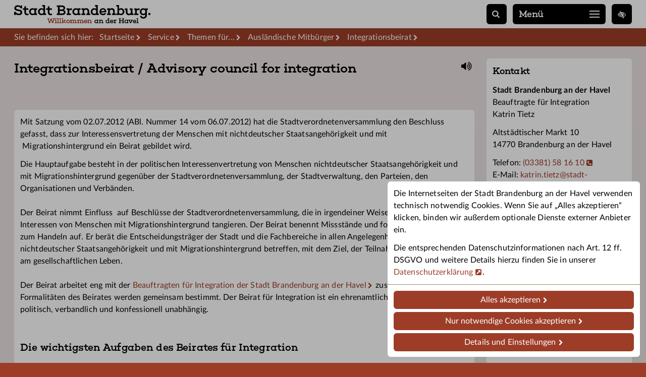

--- FILE ---
content_type: text/html; charset=utf-8
request_url: https://www.stadt-brandenburg.de/auslaendische-mitbuerger/intergationsbeirat
body_size: 4044
content:
<!DOCTYPE html><html lang="de"><head><meta charset="utf-8"><!-- This website is powered by TYPO3 - inspiring people to share!TYPO3 is a free open source Content Management Framework initially created by Kasper Skaarhoj and licensed under GNU/GPL.TYPO3 is copyright 1998-2026 of Kasper Skaarhoj. Extensions are copyright of their respective owners.Information and contribution at https://typo3.org/--><link rel="icon" href="/favicon.ico" type="image/vnd.microsoft.icon"><title>Integrationsbeirat - Stadt Brandenburg an der Havel</title><meta name="generator" content="TYPO3 CMS"><meta name="description" content="Der Integrationsbeirat vertritt die politischen Interessen von Menschen mit nichtdeutscher Staatsangehörigkeit und Migrationshintergrund."><meta name="robots" content="all"><meta name="viewport" content="width=device-width,initial-scale=1"><meta property="og:type" content="website"><meta property="og:title" content="Integrationsbeirat"><meta property="og:description" content="Der Integrationsbeirat vertritt die politischen Interessen von Menschen mit nichtdeutscher Staatsangehörigkeit und Migrationshintergrund."><meta name="twitter:title" content="Integrationsbeirat"><meta name="twitter:description" content="Der Integrationsbeirat vertritt die politischen Interessen von Menschen mit nichtdeutscher Staatsangehörigkeit und Migrationshintergrund."><meta name="twitter:site" content="@Stadt_BRB"><meta name="theme-color" content="#9d3d27"><link rel="stylesheet" href="/typo3temp/assets/compressed/m.89623f.css?1765805481"><link rel="preload" href="/_/w/l/4.woff2" as="font" type="font/woff2" crossorigin><link rel="preload" href="/_/w/l/7.woff2" as="font" type="font/woff2" crossorigin><link rel="preload" href="/_/w/c/5.woff2" as="font" type="font/woff2" crossorigin><link rel="preload" href="/_/w/f/8.woff2" as="font" type="font/woff2" crossorigin><link rel="alternate" type="application/rss+xml" title="RSS-Feed der Stadt Brandenburg" href="/feed.rss"><link rel="apple-touch-icon" href="/apple.png"><link rel="canonical" href="https://www.stadt-brandenburg.de/auslaendische-mitbuerger/intergationsbeirat"></head><body class="c6"><div id="wrap"><div id="top"><div class="m"><a href="/" id="logo" title="Stadt Brandenburg – Zur Startseite"></a><a href="/suche" id="sl" title="Suche" rel="nofollow"></a><button id="nb" aria-expanded="false" aria-controls="no">Menü<i id="nbs1"></i><i id="nbs2"></i><i id="nbs3"></i></button><div id="no"><div class="m"><nav id="nav" data-r="1"><ul class="nl1"><li class="hs c2"><span aria-haspopup="true" tabindex="0">Stadt</span></li><li class="hs c3"><span aria-haspopup="true" tabindex="0">Leben</span></li><li class="hs c4"><span aria-haspopup="true" tabindex="0">Rathaus</span></li><li class="hs c5"><span aria-haspopup="true" tabindex="0">Wirtschaft</span></li><li class="hs c6"><span aria-haspopup="true" tabindex="0">Service</span></li><li class="c"></li></ul></nav><div id="ns"><div></div></div></div><div id="nl"><div class="m"><ul><li><i class="icon-Startseite"><a href="/">Startseite</a></i></li><li><i class="icon-Barrierefreiheit"><a href="/menschen-mit-behinderung/barrierefreiheit-der-internetseite">Barrierefreiheit</a></i></li><li><i class="icon-Leichte Sprache"><a href="https://leichte-sprache.stadt-brandenburg.de/">Leichte Sprache</a></i></li><li><i class="icon-Impressum"><a href="/impressum">Impressum</a></i></li><li><i class="icon-Datenschutz"><a href="/datenschutz">Datenschutz</a></i></li><li><i class="icon-Kontakt"><a href="/kontakt">Kontakt</a></i></li></ul></div></div><div id="nborder"></div></div><button id="access" data-u="/menschen-mit-behinderung/barrierefreiheit-der-internetseite" title="Einstellungen zur Barrierefreiheit"></button></div></div><header id="header" aria-hidden="true"></header><div class="rootline" aria-hidden="true"><div class="m"><div id="bc"><ul itemscope itemtype="https://schema.org/BreadcrumbList"><li id="bc1">Sie befinden sich hier:</li><li class="bc2" itemprop="itemListElement" itemscope itemtype="https://schema.org/ListItem"><a itemprop="item" href="/"><span itemprop="name">Startseite</span></a><meta itemprop="position" content="1"></li><li itemprop="itemListElement" itemscope itemtype="https://schema.org/ListItem"><a href="/service" itemprop="item"><span itemprop="name">Service</span></a><meta itemprop="position" content="2"></li><li itemprop="itemListElement" itemscope itemtype="https://schema.org/ListItem"><a href="/service/uebersicht-themen-fuer" itemprop="item"><span itemprop="name">Themen für...</span></a><meta itemprop="position" content="2"></li><li itemprop="itemListElement" itemscope itemtype="https://schema.org/ListItem"><a href="/auslaendische-mitbuerger" itemprop="item"><span itemprop="name">Ausländische Mitbürger</span></a><meta itemprop="position" content="2"></li><li itemprop="itemListElement" itemscope itemtype="https://schema.org/ListItem"><a href="/auslaendische-mitbuerger/intergationsbeirat" itemprop="item" aria-current="page"><span itemprop="name">Integrationsbeirat</span></a><meta itemprop="position" content="3"></li></ul></div></div></div><div id="content" class="cols"><div class="m"><main><a href="#" id="vrb" title="Seite vorlesen" aria-hidden="true"></a><h1>Integrationsbeirat / Advisory council for integration</h1><div id="c"><div class="w"><div id="c16846" class="anc"></div><p>Mit Satzung vom 02.07.2012 (ABl. Nummer 14 vom 06.07.2012) hat die Stadtverordnetenversammlung den Beschluss gefasst, dass zur Interessensvertretung der Menschen mit nichtdeutscher Staatsangehörigkeit und mit &nbsp;Migrationshintergrund ein Beirat gebildet wird.</p><p>Die Hauptaufgabe besteht in der politischen Interessenvertretung von Menschen nichtdeutscher Staatsangehörigkeit und mit Migrationshintergrund gegenüber der Stadtverordnetenversammlung, der Stadtverwaltung, den Parteien, den Organisationen und Verbänden.<br><br>Der Beirat nimmt Einfluss &nbsp;auf Beschlüsse der Stadtverordnetenversammlung, die in irgendeiner Weise das Leben und die Interessen von Menschen mit Migrationshintergrund tangieren. Der Beirat benennt Missstände und fordert Verantwortliche zum Handeln auf. Er berät die Entscheidungsträger der Stadt und die Fachbereiche in allen Angelegenheiten, die Einwohner nichtdeutscher Staatsangehörigkeit und mit Migrationshintergrund betreffen, mit dem Ziel, der Teilnahme und Integration am gesellschaftlichen Leben.<br><br>Der Beirat arbeitet eng mit der <a href="/auslaendische-mitbuerger/beauftragte-fuer-integration">Beauftragten für Integration der Stadt Brandenburg an der Havel</a>&nbsp;zusammen. Alle Formalitäten des Beirates werden gemeinsam bestimmt. Der Beirat für Integration ist ein ehrenamtliches Gremium. Er ist politisch, verbandlich und konfessionell unabhängig.</p><div id="c16847" class="anc"></div><h2>Die wichtigsten Aufgaben des Beirates für Integration</h2><div class="ce-textpic ce-center ce-above"><div class="c"></div><div class="ce-bodytext"><ul><li>Verbesserung der Lebensverhältnisse der Migranten in &nbsp;der Stadt&nbsp;</li><li>Förderung der zwischenmenschlichen Beziehungen zwischen der einheimischen Bevölkerung und Migranten&nbsp;</li><li>Förderung des interkulturellen Lebens</li><li>Vermittlung zwischen den Kulturen und Religionen</li></ul></div></div><div id="c16848" class="anc"></div><h2>Wo bekomme ich Informationen über den Beirat für Integration?</h2><h3>Beirat für Integration</h3><p>E-Mail: <a href="#" data-mailto-token="nbjmup+jogpAjoufhsbujpotcfjsbu.csc/ef" data-mailto-vector="1">info<span class="es"></span>integrationsbeirat-brb.de</a></p><p>Jeden ersten Montag im Monat finden um 18:00 Uhr die Sitzungen des Beirates statt. Interessierte sind herzlich willkommen.</p><h2>Beiratsmitglieder sind:</h2><p>Vorsitzender: Dr. Waldemar Bauer</p><p>stellv. Vorsitzende: Samia Taha Bouamri</p><p><strong>Weitere Mitglieder:</strong></p><ul><li>Dr. Gregor Wittkop</li><li>Hoang van Than</li><li>Farima Farmani</li><li>Andrei Conopliov</li><li>Reza Moradi Eshkafti</li><li>Ruslana Akulenko</li><li>Ali Asani</li></ul><h2>Beauftragte für Integration der Stadt Brandenburg an der Havel</h2><p>Katrin Tietz</p><p><span class="info info_address" data-lat="52.414158" data-lon="12.554251" data-zip="14770" title="Adresse in Karte anzeigen" tabindex="0">Altstädtischer Markt 10</span><br>14770 Brandenburg an der Havel</p><p>Telefon: <a href="tel:03381581610">(03381) 58 16 10</a><br>Fax: (03381) 58 16 04<br><br>E-Mail: <a href="#" data-mailto-token="nbjmup+lbusjo/ujfuaAtubeu.csboefocvsh/ef" data-mailto-vector="1">katrin.tietz<span class="es"></span>stadt-brandenburg.de</a></p><div id="c25349" class="anc"></div></div><div class="c"></div></div></main><aside><div id="c4332" class="anc"></div><h2>Kontakt</h2><div class="ce-textpic ce-center ce-below"><div class="ce-bodytext"><p><strong>Stadt Brandenburg an der Havel</strong><br>Beauftragte für Integration<br>Katrin Tietz</p><p>Altstädtischer Markt 10<br>14770 Brandenburg an der Havel</p><p>Telefon: <a href="tel:03381581610">(03381) 58 16 10</a><br>E-Mail: <a href="#" data-mailto-token="nbjmup+lbusjo/ujfuaAtubeu.csboefocvsh/ef" data-mailto-vector="1">katrin.tietz<span class="es"></span>stadt-brandenburg.de</a></p></div><div class="c"></div></div><div id="c19517" class="anc"></div><div class="ce-textpic ce-right ce-intext"><div class="ce-bodytext"><p><strong>Stadt Brandenburg an der Havel</strong><br>Ausländerbehörde / Foreigner Registration Office<br>Michaela Hoffmann</p><p>Katharinenkirchplatz 5<br>14776 Brandenburg an der Havel</p><p>Telefon: <a href="tel:03381583300">(03381) 58 33 00</a><br>Fax: (03381) 58 33 04<br>E-Mail: <a href="#" data-mailto-token="nbjmup+njdibfmb/ipggnbooAtubeu.csboefocvsh/ef" data-mailto-vector="1">michaela.hoffmann<span class="es"></span>stadt-brandenburg.de</a></p><p>&nbsp;</p><p>&nbsp;</p></div><div class="c"></div></div></aside><div class="c"></div></div></div><div class="section-title"><div class="m"><h2>Interessantes</h2></div></div><div class="footer-panel"><div class="m"><div class="items items_small"><div class="items_prev_w"><button class="items_prev hide" aria-label="Zurück"></button></div><div class="items_w"><div class="items_c"><div class="it"><div class="pt ce-border"><a href="/ukraine"><figure><div class="lazy aa"><picture><img src="/fileadmin/_p/d/d/csm_startseite.ukraine_1f31df7556.jpg" loading="lazy" alt="Hilfsangebote"></picture></div></figure><h3 class="h4">Hilfsangebote</h3><p>Hilfe für ukrainische Kriegsflüchtlinge</p></a></div></div><div class="it"><div class="pt ce-border"><a href="https://wirtschaftsregionwestbrandenburg.de/unternehmensnachfolge/"><figure><div class="lazy aa"><picture><img src="/fileadmin/_p/d/f/csm_Grafik_Servicestelle_Unternehmensnachfolge_98f036e867.jpg" loading="lazy" alt="Nachfolgeangebote"></picture></div></figure><h3 class="h4">Nachfolgeangebote</h3><p>Service für Übergebende und Übernehmende</p></a></div></div><div class="it"><div class="pt ce-border"><a href="/rathaus/ausbildung-und-karriere"><figure><div class="lazy aa"><picture><img src="/fileadmin/_p/1/2/csm_Karriere_Teaser_404997776d.jpg" loading="lazy" alt="Stellenangebote"></picture></div></figure><h3 class="h4">Stellenangebote</h3><p>Karriere und Ausbildung bei der&nbsp;...</p></a></div></div><div class="it"><div class="pt ce-border"><a href="/wirtschaft/fragen-antworten-fuer-gewerbetreibende"><figure><div class="lazy aa"><picture><img src="/fileadmin/_p/f/3/csm_Neuer%C3%B6ffnung_Teaser_FAQ_Bauaufsicht_und_Gewerbe__C_pixabay_289528684c.jpg" loading="lazy" alt="Gewerbeflächen"></picture></div></figure><h3 class="h4">Gewerbeflächen</h3><p>FAQ für Unternehmer zur Nutzung von&nbsp;...</p></a></div></div><div class="it"><div class="pt ce-border"><a href="/leben/notfall"><figure><div class="lazy aa"><picture><img src="/fileadmin/_p/6/1/csm_Notruf_Teaser_fae8ee5234.jpg" loading="lazy" alt="Notfall"></picture></div></figure><h3 class="h4">Notfall</h3><p>Notruf-Nummern und Standorte von&nbsp;...</p></a></div></div><div class="it"><div class="pt ce-border"><a href="https://termine.stadt-brandenburg.de"><figure><div class="lazy aa"><picture><img src="/fileadmin/_p/4/b/csm_startseite.3.termine_7b56e70aff.jpg" loading="lazy" alt="Online-Terminbuchung"></picture></div></figure><h3 class="h4">Online-Terminbuchung</h3><p>Termin im Bürgerservice online vereinbaren&nbsp;...</p></a></div></div><div class="it"><div class="pt ce-border"><a href="/maerker"><figure><div class="lazy aa"><picture><img src="/fileadmin/_p/7/2/csm_Teaser_Maerker_b6090c5bf4.jpg" loading="lazy" alt="Maerker-Portal"></picture></div></figure><h3 class="h4">Maerker-Portal</h3><p>Laterne defekt? Müll entdeckt? Melden Sie's&nbsp;...</p></a></div></div><div class="it"><div class="pt ce-border"><a href="/menschen-mit-behinderung/teilhabeplanung"><figure><div class="lazy aa"><picture><img src="/fileadmin/_p/2/7/csm_Teaser_Teilhabeplan_Integration__C_Arthimedes_shutterstock_mit_Urheberkennzeichnung_82b81575cb.jpg" loading="lazy" alt="Teilhabe"></picture></div></figure><h3 class="h4">Teilhabe</h3><p>Teilhabeplanung für Menschen mit Behinderung&nbsp;...</p></a></div></div><div class="it"><div class="pt ce-border"><a href="/leben/abfall-und-abwasser/online-flohmarkt"><figure><div class="lazy aa"><picture><img src="/fileadmin/_p/6/c/csm_Bild_flohmarkt_Bbg_H_8a4ea57e36.jpg" loading="lazy" alt="Flohmarkt"></picture></div></figure><h3 class="h4">Flohmarkt</h3><p>Online verkaufen, verschenken, verleihen und&nbsp;...</p></a></div></div><div class="it"><div class="pt ce-border"><a href="/stadt/stadtportrait/mitgliedschaften"><figure><div class="lazy aa"><picture><img src="/fileadmin/_p/0/3/csm_Teaser_Mitgliedschaften_cd08e48e43.jpg" loading="lazy" alt="Netzwerke"></picture></div></figure><h3 class="h4">Netzwerke</h3><p>Mitgliedschaften der Stadt Brandenburg an&nbsp;...</p></a></div></div><div class="it"><div class="pt ce-border"><a href="/aktuelles/verkehr-und-bauinfos"><figure><div class="lazy aa"><picture><img src="/fileadmin/_p/7/a/csm_Bild_Abgesperrter_Bereich_b26a1987a7.jpg" loading="lazy" alt="Baustellen"></picture></div></figure><h3 class="h4">Baustellen</h3><p>Baustellen, Bauinfos, Bauen, gesperrte&nbsp;...</p></a></div></div><div class="it"><div class="pt ce-border"><a href="https://service.stadt-brandenburg.de/dienstleistungen/-/egov-bis-detail/dienstleistung/5406/show"><figure><div class="lazy aa"><picture><img src="/fileadmin/_p/0/e/csm_Wohnsitzpraemie_Teaser__C_pixabay_2f088cddd0.jpg" loading="lazy" alt="Wohnsitzprämie"></picture></div></figure><h3 class="h4">Wohnsitzprämie</h3><p>100€ pro Jahr für Azubis und&nbsp;...</p></a></div></div><div class="it"><div class="pt ce-border"><a href="https://www.tgz-brb.de"><figure><div class="lazy aa"><picture><img src="/fileadmin/_p/0/f/csm_I-Teaser_TGZ_ed09b4df16.jpg" loading="lazy" alt="TGZ"></picture></div></figure><h3 class="h4">TGZ</h3><p>Das Technologie- und Gründerzentrum&nbsp;...</p></a></div></div><div class="it"><div class="pt ce-border"><a href="/bildung/schulen/praeventionshaus"><figure><div class="lazy aa"><picture><img src="/fileadmin/_p/7/d/csm_Teaser_Pr%C3%A4ventionshaus_T%C3%BCren_Entscheidungentreffen__c__pixabay_qimono_c27898e655.jpg" loading="lazy" alt="Präventionshaus"></picture></div></figure><h3 class="h4">Präventionshaus</h3><p>Online-​Datenbank der Präventionskurse für&nbsp;...</p></a></div></div><div class="it"><div class="pt ce-border"><a href="/soziale-medien"><figure><div class="lazy aa"><picture><img src="/fileadmin/_p/a/e/csm_Teaser_Service_Aktuelles_Soziale_Medien_Social_Media__c__pixabay_82f62614bf.jpg" loading="lazy" alt="Soziale Medien"></picture></div></figure><h3 class="h4">Soziale Medien</h3><p>Unsere Profile auf Twitter, Facebook &&nbsp;...</p></a></div></div><div class="it"><div class="pt ce-border"><a href="https://wirtschaftsregionwestbrandenburg.de"><figure><div class="lazy aa"><picture><img src="/fileadmin/_p/d/b/csm_I-Teaser_Wirtschaftsregion_Westbrandenburg_4983e1d2d3.jpg" loading="lazy" alt="Wirtschaftsregion"></picture></div></figure><h3 class="h4">Wirtschaftsregion</h3><p>Fachkräfteportal, Veranstaltungen, Neues aus&nbsp;...</p></a></div></div><div class="it"><div class="pt ce-border"><a href="/wirtschaft/regionaler-wachstumskern"><figure><div class="lazy aa"><picture><img src="/fileadmin/_p/f/7/csm_I-Teaser_Wachstumskerne_Brandenburg_9bff820b4d.jpg" loading="lazy" alt="Wachstumskern"></picture></div></figure><h3 class="h4">Wachstumskern</h3><p>15 Regionale Wachstumskerne (RWK) sind&nbsp;...</p></a></div></div></div></div><div class="items_next_w"><button class="items_next" aria-label="Weiter"></button></div><div class="items_buttons"></div></div></div></div></div><footer><div class="footer-linkbar"><div class="m"><ul><li><i class="icon-Startseite"><a href="/">Startseite</a></i></li><li><i class="icon-Barrierefreiheit"><a href="/menschen-mit-behinderung/barrierefreiheit-der-internetseite">Barrierefreiheit</a></i></li><li><i class="icon-Leichte Sprache"><a href="https://leichte-sprache.stadt-brandenburg.de/">Leichte Sprache</a></i></li><li><i class="icon-Impressum"><a href="/impressum">Impressum</a></i></li><li><i class="icon-Datenschutz"><a href="/datenschutz">Datenschutz</a></i></li><li><i class="icon-Kontakt"><a href="/kontakt">Kontakt</a></i></li></ul></div></div></footer><script async src="/typo3temp/assets/compressed/m.238cc11.js?1765195941"></script></body></html>

--- FILE ---
content_type: image/svg+xml
request_url: https://www.stadt-brandenburg.de/_/i/logo/9d3d27.svg
body_size: 2130
content:
<svg version="1.1" viewBox="0 0 270 36" xmlns="http://www.w3.org/2000/svg">
 <path d="m166 30.8h1.06v-1.48h-2.67v0.462c-0.532-0.392-1.23-0.615-2.01-0.615-1.86 0-3.34 1.54-3.34 3.47 0 1.92 1.48 3.45 3.34 3.45 0.783 0 1.48-0.224 2.01-0.615v0.462h2.67v-1.48h-1.06zm-3.38 3.89c-1.15 0-1.96-0.965-1.96-2.06 0-1.1 0.811-2.07 1.96-2.07 0.615 0 1.2 0.21 1.78 0.769v2.59c-0.574 0.56-1.16 0.769-1.78 0.769zm14.2-0.238h-1.06v-2.17c0-1.92-1.16-3.18-2.9-3.18-0.797 0-1.47 0.28-2.04 0.755v-0.545h-2.67v1.48h1.05v3.65h-1.05v1.48h3.72v-1.48h-1.05v-2.92c0.504-0.615 1.13-0.951 1.71-0.951 1.01 0 1.62 0.643 1.62 1.8v2.07h-1.06v1.48h3.73zm12.5 0h-1.06v-8.45h-2.67v1.48h1.06v2.29c-0.532-0.392-1.23-0.615-2.01-0.615-1.86 0-3.34 1.54-3.34 3.45 0 1.93 1.48 3.47 3.34 3.47 0.783 0 1.48-0.224 2.01-0.615v0.462h2.67zm-4.45 0.238c-1.15 0-1.96-0.965-1.96-2.07 0-1.09 0.811-2.06 1.96-2.06 0.615 0 1.2 0.21 1.78 0.825v2.53c-0.574 0.56-1.16 0.769-1.78 0.769zm11.8-2.17c0-1.99-1.37-3.36-3.3-3.36-2 0-3.45 1.5-3.45 3.47 0 1.96 1.41 3.51 3.52 3.51 1.52 0 2.74-0.825 3.12-2.04h-1.72c-0.238 0.406-0.713 0.615-1.34 0.615-1.13 0-1.75-0.63-1.96-1.45h5.11c0.0281-0.252 0.0281-0.504 0.0281-0.741zm-3.26-2.08c0.993 0 1.58 0.657 1.72 1.55h-3.59c0.21-0.853 0.839-1.55 1.87-1.55zm9.47-1.23c-1.15 0-2.04 0.35-2.7 0.825v-0.713h-2.67v1.48h1.05v3.65h-1.05v1.48h4.31v-1.48h-1.64v-3.12c0.629-0.224 1.52-0.434 2.7-0.476zm13.8-1.3h1.19v-1.48h-4.07v1.48h1.2v2.62h-4.73v-2.62h1.19v-1.48h-4.07v1.48h1.2v6.55h-1.2v1.48h4.07v-1.48h-1.19v-2.42h4.73v2.42h-1.2v1.48h4.07v-1.48h-1.19zm8.85 2.9h1.06v-1.48h-2.67v0.462c-0.532-0.392-1.23-0.615-2.01-0.615-1.86 0-3.34 1.54-3.34 3.47 0 1.92 1.48 3.45 3.34 3.45 0.783 0 1.48-0.224 2.01-0.615v0.462h2.67v-1.48h-1.06zm-3.38 3.89c-1.15 0-1.96-0.965-1.96-2.06 0-1.1 0.811-2.07 1.96-2.07 0.615 0 1.2 0.21 1.78 0.769v2.59c-0.574 0.56-1.16 0.769-1.78 0.769z" />
 <path d="m235 30.8v-1.48h-3.65v1.48h0.965l-1.5 3.25-1.5-3.25h0.951v-1.48h-3.64v1.48h0.853l2.55 5.13h1.57l2.53-5.13zm7.12 1.72c0-1.99-1.37-3.36-3.3-3.36-2 0-3.45 1.5-3.45 3.47 0 1.96 1.41 3.51 3.52 3.51 1.52 0 2.74-0.825 3.12-2.04h-1.72c-0.238 0.406-0.713 0.615-1.34 0.615-1.13 0-1.75-0.63-1.96-1.45h5.11c0.0281-0.252 0.0281-0.504 0.0281-0.741zm-3.26-2.08c0.993 0 1.58 0.657 1.72 1.55h-3.59c0.21-0.853 0.839-1.55 1.87-1.55zm7.55 4.01h-1.05v-8.45h-2.67v1.48h1.05v6.97h-1.05v1.48h3.72z" />
 <path d="m7.29 8.57c-2.2-0.362-3.34-1.08-3.34-2.61 0-1.64 1.28-2.64 3.59-2.64 2.86 0 4.31 1.45 5.23 3.11h3.06v-5.59h-2.86v1.64c-1.28-1.39-3.2-2.06-5.56-2.06-4.31 0-6.95 2.25-6.95 5.7 0 2.86 1.81 4.81 5.59 5.39l3.64 0.612c2.28 0.362 2.98 1.47 2.98 2.56 0 1.45-1.42 2.39-3.56 2.39-3.06 0-4.39-1.28-5.98-3.5h-3.11v6.17h3.11v-1.95c1.28 1.42 3.2 2.34 6.06 2.34 4.31 0 6.9-2.14 6.9-5.62 0-3.14-2.14-4.87-5.87-5.48zm21 8.29c-0.667 0.195-1.47 0.334-2.2 0.334-1.58 0-2.53-0.751-2.53-2.5v-5.14h4.64v-2.95h-4.64v-4.09h-3.2v4.09h-3.23v2.95h3.23v5.14c0 3.39 1.97 5.48 5.09 5.48 1.14 0 1.84-0.111 3.28-0.556zm15.2-7.31h2.11v-2.95h-5.31v0.918c-1.06-0.779-2.45-1.22-4-1.22-3.7 0-6.65 3.06-6.65 6.9 0 3.81 2.95 6.87 6.65 6.87 1.56 0 2.95-0.445 4-1.22v0.918h5.31v-2.95h-2.11zm-6.73 7.73c-2.28 0-3.89-1.92-3.89-4.09 0-2.2 1.61-4.12 3.89-4.12 1.22 0 2.39 0.417 3.53 1.53v5.14c-1.14 1.11-2.31 1.53-3.53 1.53zm26.5-0.473h-2.11v-16.8h-5.31v2.95h2.11v4.56c-1.06-0.779-2.45-1.22-4-1.22-3.7 0-6.65 3.06-6.65 6.87 0 3.84 2.95 6.9 6.65 6.9 1.56 0 2.95-0.445 4-1.22v0.918h5.31zm-8.84 0.473c-2.28 0-3.89-1.92-3.89-4.12 0-2.17 1.61-4.09 3.89-4.09 1.22 0 2.39 0.417 3.53 1.64v5.03c-1.14 1.11-2.31 1.53-3.53 1.53zm20.3-0.417c-0.667 0.195-1.47 0.334-2.2 0.334-1.58 0-2.53-0.751-2.53-2.5v-5.14h4.64v-2.95h-4.64v-4.09h-3.2v4.09h-3.23v2.95h3.23v5.14c0 3.39 1.97 5.48 5.09 5.48 1.14 0 1.84-0.111 3.28-0.556zm23.5-6.9c1.75-0.584 2.81-2.25 2.81-4.28 0-2.92-2.31-4.84-6.28-4.84h-10.3v2.95h2.39v13h-2.39v2.95h10.6c4.2 0 6.81-2.06 6.81-5.23 0-2.14-1.17-4.06-3.7-4.56zm-8.01-6.17h4.31c2.34 0 3.37 0.89 3.37 2.42 0 1.58-1.06 2.61-3.37 2.61h-4.31zm0 13v-4.98h5.09c2.2 0 3.34 0.807 3.34 2.34 0 1.47-1.17 2.64-3.62 2.64zm24.4-10.4c-2.28 0-4.06 0.695-5.37 1.64v-1.42h-5.31v2.95h2.09v7.26h-2.09v2.95h8.56v-2.95h-3.25v-6.2c1.25-0.445 3.03-0.862 5.37-0.946zm14.7 3.17h2.11v-2.95h-5.31v0.918c-1.06-0.779-2.45-1.22-4-1.22-3.7 0-6.65 3.06-6.65 6.9 0 3.81 2.95 6.87 6.65 6.87 1.56 0 2.95-0.445 4-1.22v0.918h5.31v-2.95h-2.11zm-6.73 7.73c-2.28 0-3.89-1.92-3.89-4.09 0-2.2 1.61-4.12 3.89-4.12 1.22 0 2.39 0.417 3.53 1.53v5.14c-1.14 1.11-2.31 1.53-3.53 1.53zm28.2-0.473h-2.11v-4.31c0-3.81-2.31-6.31-5.76-6.31-1.58 0-2.92 0.556-4.06 1.5v-1.08h-5.31v2.95h2.09v7.26h-2.09v2.95h7.4v-2.95h-2.09v-5.81c1-1.22 2.25-1.89 3.39-1.89 2 0 3.23 1.28 3.23 3.59v4.12h-2.11v2.95h7.42zm17 0h-2.11v-16.8h-5.31v2.95h2.11v4.56c-1.06-0.779-2.45-1.22-4-1.22-3.7 0-6.65 3.06-6.65 6.87 0 3.84 2.95 6.9 6.65 6.9 1.56 0 2.95-0.445 4-1.22v0.918h5.31zm-8.84 0.473c-2.28 0-3.89-1.92-3.89-4.12 0-2.17 1.61-4.09 3.89-4.09 1.22 0 2.39 0.417 3.53 1.64v5.03c-1.14 1.11-2.31 1.53-3.53 1.53zm23.6-4.31c0-3.95-2.73-6.67-6.56-6.67-3.98 0-6.87 2.98-6.87 6.9 0 3.89 2.81 6.98 7.01 6.98 3.03 0 5.45-1.64 6.2-4.06h-3.42c-0.473 0.806-1.42 1.22-2.67 1.22-2.25 0-3.48-1.25-3.89-2.89h10.1c0.0557-0.501 0.0557-1 0.0557-1.47zm-6.48-4.14c1.97 0 3.14 1.31 3.42 3.09h-7.15c0.417-1.7 1.67-3.09 3.73-3.09zm25.4 7.98h-2.11v-4.31c0-3.81-2.31-6.31-5.76-6.31-1.58 0-2.92 0.556-4.06 1.5v-1.08h-5.31v2.95h2.09v7.26h-2.09v2.95h7.4v-2.95h-2.09v-5.81c1-1.22 2.25-1.89 3.39-1.89 2 0 3.23 1.28 3.23 3.59v4.12h-2.11v2.95h7.42zm10.4-10.5c-1.58 0-2.95 0.445-4 1.22v-7.51h-5.31v2.95h2.09v13.8h-2.09v2.95h5.31v-0.918c1.06 0.779 2.42 1.22 4 1.22 3.67 0 6.62-3.06 6.62-6.9 0-3.81-2.95-6.87-6.62-6.87zm-0.473 11c-1.25 0-2.42-0.417-3.53-1.53v-5.14c1.11-1.11 2.28-1.53 3.53-1.53 2.28 0 3.89 1.92 3.89 4.09 0 2.2-1.61 4.12-3.89 4.12zm25.1-0.473h-2.09v-10.2h-5.31v2.95h2.09v5.78c-1 1.25-2.25 1.92-3.39 1.92-2 0-3.23-1.31-3.23-3.59v-7.06h-5.31v2.95h2.11v4.31c0 3.81 2.31 6.31 5.76 6.31 1.58 0 2.92-0.556 4.06-1.5v1.08h5.31zm11.9-10.4c-2.28 0-4.06 0.695-5.37 1.64v-1.42h-5.31v2.95h2.09v7.26h-2.09v2.95h8.56v-2.95h-3.25v-6.2c1.25-0.445 3.03-0.862 5.37-0.946zm16.7 3.17v-2.95h-5.31v1c-1.08-0.807-2.5-1.31-4.06-1.31-3.84 0-6.7 3.06-6.7 6.9 0 3.81 2.86 6.87 6.7 6.87 1.56 0 2.98-0.501 4.06-1.31v1.81c0 2.11-1.58 3.36-3.73 3.36-1.95 0-3.28-1.03-3.5-2.56h-3.25c0.334 3.2 3.06 5.48 6.81 5.48 3.95 0 6.9-2.45 6.9-6.28v-11zm-8.9 7.73c-2.42 0-3.95-1.92-3.95-4.09 0-2.2 1.53-4.12 3.95-4.12 1.33 0 2.67 0.584 3.59 2v4.2c-0.918 1.42-2.25 2-3.59 2z" />
 <path d="m266 19.7h3.85v-3.85h-3.85z" />
 <path d="m80.9 27.9v-1.48h-4.4v1.48h1.63l-1.77 5.55-2.38-7.03h-1.35l-2.38 7.01-1.74-5.54h1.61v-1.48h-4.41v1.48h1.04l2.66 8.04h1.64l2.25-6.51 2.24 6.51h1.64l2.66-8.04z" fill="#9d3d27" />
 <path d="m82.7 28.2c0.598 0 1.1-0.459 1.1-1.06 0-0.612-0.501-1.07-1.1-1.07s-1.09 0.459-1.09 1.07c0 0.598 0.487 1.06 1.09 1.06zm1.86 6.22h-1.04v-5.11h-2.66v1.48h1.04v3.63h-1.04v1.48h3.7z" fill="#9d3d27" />
 <path d="m88.8 34.4h-1.04v-8.41h-2.66v1.48h1.04v6.93h-1.04v1.48h3.7z" fill="#9d3d27" />
 <path d="m93.3 34.4h-1.04v-8.41h-2.66v1.48h1.04v6.93h-1.04v1.48h3.7z" fill="#9d3d27" />
 <path d="m103 34.4h-1.42l-2.05-2.53 1.36-1.1h1.46v-1.48h-3.37v1.34l-2.16 1.71v-6.35h-2.66v1.48h1.04v6.93h-1.04v1.48h3.83v-1.48h-1.17v-0.362l1.49-1.2 1.61 2v1.03h3.06z" fill="#9d3d27" />
 <path d="m107 29.2c-2.02 0-3.58 1.46-3.58 3.45 0 2 1.56 3.49 3.58 3.49 1.99 0 3.55-1.49 3.55-3.49 0-1.99-1.56-3.45-3.55-3.45zm0 5.48c-1.14 0-1.96-0.905-1.96-2.03 0-1.11 0.821-1.99 1.96-1.99 1.11 0 1.93 0.877 1.93 1.99 0 1.13-0.821 2.03-1.93 2.03z" fill="#9d3d27" />
 <path d="m124 34.4h-1.04v-2.16c0-1.91-1.25-3.16-2.87-3.16-1.09 0-1.78 0.334-2.48 1-0.515-0.64-1.28-1-2.14-1-0.835 0-1.32 0.251-1.77 0.668v-0.459h-2.66v1.48h1.04v3.63h-1.04v1.48h3.7v-1.48h-1.04v-2.98c0.445-0.612 0.96-0.877 1.43-0.877 1 0 1.59 0.64 1.59 1.8v2.06h-1.06v1.48h3.72v-1.48h-1.06v-2.16c0-0.278-0.0278-0.543-0.0835-0.793 0.459-0.668 1.02-0.905 1.52-0.905 1.02 0 1.59 0.64 1.59 1.8v2.06h-1.04v1.48h3.7z" fill="#9d3d27" />
 <path d="m138 34.4h-1.04v-2.16c0-1.91-1.25-3.16-2.87-3.16-1.09 0-1.78 0.334-2.48 1-0.515-0.64-1.28-1-2.14-1-0.835 0-1.32 0.251-1.77 0.668v-0.459h-2.66v1.48h1.04v3.63h-1.04v1.48h3.7v-1.48h-1.04v-2.98c0.445-0.612 0.96-0.877 1.43-0.877 1 0 1.59 0.64 1.59 1.8v2.06h-1.06v1.48h3.72v-1.48h-1.06v-2.16c0-0.278-0.0278-0.543-0.0835-0.793 0.459-0.668 1.02-0.905 1.52-0.905 1.02 0 1.59 0.64 1.59 1.8v2.06h-1.04v1.48h3.7z" fill="#9d3d27" />
 <path d="m145 32.5c0-1.98-1.36-3.34-3.28-3.34-1.99 0-3.44 1.49-3.44 3.45 0 1.95 1.41 3.49 3.51 3.49 1.52 0 2.73-0.821 3.1-2.03h-1.71c-0.237 0.404-0.71 0.612-1.34 0.612-1.13 0-1.74-0.626-1.95-1.45h5.08c0.0278-0.251 0.0278-0.501 0.0278-0.738zm-3.24-2.07c0.988 0 1.57 0.654 1.71 1.54h-3.58c0.209-0.849 0.835-1.54 1.86-1.54z" fill="#9d3d27" />
 <path d="m154 34.4h-1.06v-2.16c0-1.91-1.16-3.16-2.88-3.16-0.793 0-1.46 0.278-2.03 0.752v-0.543h-2.66v1.48h1.04v3.63h-1.04v1.48h3.7v-1.48h-1.04v-2.91c0.501-0.612 1.13-0.946 1.7-0.946 1 0 1.61 0.64 1.61 1.8v2.06h-1.06v1.48h3.72z" fill="#9d3d27" />
</svg>
